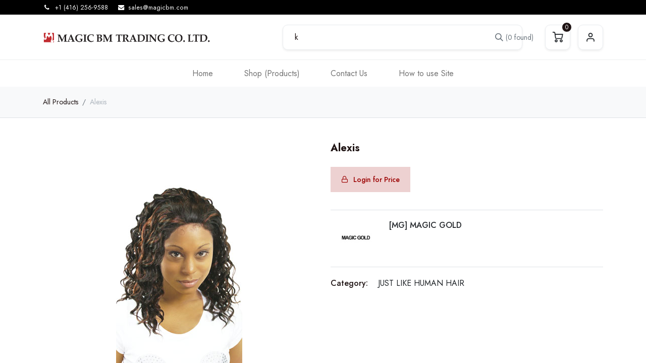

--- FILE ---
content_type: text/html; charset=utf-8
request_url: http://b2b.magicbm.com/shop/alexis-27502
body_size: 7066
content:

        

    
<!DOCTYPE html>
        
        
<html lang="en-CA" data-website-id="1" data-main-object="product.template(27502,)" data-add2cart-redirect="1">
    <head>
        <meta charset="utf-8"/>
        <meta http-equiv="X-UA-Compatible" content="IE=edge,chrome=1"/>
        <meta name="viewport" content="width=device-width, initial-scale=1"/>
        <meta name="generator" content="Odoo"/>
            
        <meta property="og:type" content="website"/>
        <meta property="og:title" content="Alexis"/>
        <meta property="og:site_name" content="Magic BM Trading Co. Ltd."/>
        <meta property="og:url" content="http://b2b.magicbm.com/shop/alexis-27502"/>
        <meta property="og:image" content="http://b2b.magicbm.com/web/image/product.template/27502/image_1024?unique=5fd0156"/>
        <meta property="og:description"/>
            
        <meta name="twitter:card" content="summary_large_image"/>
        <meta name="twitter:title" content="Alexis"/>
        <meta name="twitter:image" content="http://b2b.magicbm.com/web/image/product.template/27502/image_1024?unique=5fd0156"/>
        <meta name="twitter:description"/>
        
        <link rel="canonical" href="http://b2b.magicbm.com/shop/alexis-27502"/>
        
        <link rel="preconnect" href="https://fonts.gstatic.com/" crossorigin=""/>
        <title> Alexis | Magic BM Trading Co. Ltd. </title>
        <link type="image/x-icon" rel="shortcut icon" href="/web/image/website/1/favicon?unique=b8149e7"/>
        <link rel="preload" href="/web/static/src/libs/fontawesome/fonts/fontawesome-webfont.woff2?v=4.7.0" as="font" crossorigin=""/>
        <link type="text/css" rel="stylesheet" href="/web/assets/163110-4695de0/1/web.assets_frontend.min.css" data-asset-bundle="web.assets_frontend" data-asset-version="4695de0"/>
        <script id="web.layout.odooscript" type="text/javascript">
            var odoo = {
                csrf_token: "9ddd197e4f334917c4e628076e5e68749b98b8a0o1798832614",
                debug: "",
            };
        </script>
        <script type="text/javascript">
            odoo.__session_info__ = {"is_admin": false, "is_system": false, "is_website_user": true, "user_id": false, "is_frontend": true, "profile_session": null, "profile_collectors": null, "profile_params": null, "show_effect": true, "bundle_params": {"lang": "en_US", "website_id": 1}, "translationURL": "/website/translations", "cache_hashes": {"translations": "8c048da6ddb5b8de70b123af0389c779c2cc8ef0"}, "geoip_country_code": null, "geoip_phone_code": null, "lang_url_code": "en_CA"};
            if (!/(^|;\s)tz=/.test(document.cookie)) {
                const userTZ = Intl.DateTimeFormat().resolvedOptions().timeZone;
                document.cookie = `tz=${userTZ}; path=/`;
            }
        </script>
        <script defer="defer" type="text/javascript" src="/web/assets/507-efdeb42/1/web.assets_frontend_minimal.min.js" data-asset-bundle="web.assets_frontend_minimal" data-asset-version="efdeb42"></script>
        <script defer="defer" type="text/javascript" data-src="/web/assets/163111-829070a/1/web.assets_frontend_lazy.min.js" data-asset-bundle="web.assets_frontend_lazy" data-asset-version="829070a"></script>
        
        
    </head>
    <body>
        <div id="wrapwrap" class=" as_product_detail  as-product-detail   " data-pwa="0">
            <div class="mobile-header-5 d-lg-none">
                <ul class="nav">
                    
                    <li class="ht-search d-lg-none">
                        <a class="hm-icon" data-bs-toggle="collapse" alt="Search" href="#header_search_collapse" role="button" aria-expanded="false" aria-controls="header_search_collapse">
                            <i class="asi asi-search"></i>
                        </a>
                    </li>
                <li class=" divider d-none"></li> 
                <li class="o_wsale_my_cart align-self-md-start  ">
                    <a href="/shop/cart" class="hm-icon hm-icon-cart as_mini_cart">
                        <i class="fa fa-shopping-cart"></i>
                        <sup class="my_cart_quantity badge text-bg-primary" data-order-id="">0</sup>
                    </a>
                </li>
            
        
            <li class="o_wsale_my_wish d-none  o_wsale_my_wish_hide_empty">
                <a href="/shop/wishlist" class="hm-icon hm-icon-wishlist">
                    <i class="fa fa-1x fa-heart"></i>
                    <sup class="my_wish_quantity o_animate_blink badge text-bg-primary">0</sup>
                </a>
            </li>
        
                    <li class=" o_no_autohide_item">
                <a href="/web/login" class="hm-icon hm-icon-user ">Sign in</a>
            </li>
                    
        
        
                </ul>
            </div>
                <header id="top" data-anchor="true" data-name="Header" class="  o_header_standard as-main-header">
                    
            
            <div class="header-top oe_structure oe_structure_solo" id="as_header_option_01">
                <section class="s_text_block pt4 pb4 o_cc o_cc3" data-snippet="s_text_block" data-name="Text">
                    <div class="container">
                        <div class="row align-items-center">
                            <div class="col-lg d-none d-lg-block o_colored_level">
                                <small>
                                    <i class="fa fa-1x fa-fw fa-phone me-2"></i><span class="me-3"><a href="tel:+1 (650) 555-0111" data-bs-original-title="" title="">+1 (416) 256-9588</a></span>
                                    <i class="fa fa-1x fa-fw fa-envelope me-2 d-inline"></i><span><a href="mailto:info@yourcompany.example.com" data-bs-original-title="" title="">sales@magicbm.com</a></span>
                                </small>
                            </div>
                            <div class="col-auto d-flex me-auto ms-lg-auto o_colored_level">
                                
                            </div>
                            <div class="col-auto ms-auto ms-lg-0">
                                <div class="o_not_editable d-flex">
                                    
                                </div>
                            </div>
                        </div>
                    </div>
                </section>
            </div>
            
            <nav data-name="Navbar" class="navbar navbar-expand-lg navbar-light o_colored_level o_cc  as-header-navbar shadow-sm">
                <div class="header-middle">
                    <div class="container">
                        <div class="as-logo">
                            
    <a href="/" class="navbar-brand logo ">
            
            <span role="img" aria-label="Logo of Magic BM Trading Co. Ltd." title="Magic BM Trading Co. Ltd."><img src="/web/image/website/1/logo/Magic%20BM%20Trading%20Co.%20Ltd.?unique=b8149e7" class="img img-fluid" width="95" height="40" alt="Magic BM Trading Co. Ltd." loading="lazy"/></span>
        </a>
    
                            
    <button type="button" data-bs-toggle="collapse" data-bs-target="#top_menu_collapse" class="navbar-toggler d-lg-none">
        <span class="navbar-toggler-icon o_not_editable"></span>
    </button>
                        </div>
                        <div id="header_search_collapse" class="header-search collapse d-lg-block">
    <form method="get" class="o_searchbar_form o_wait_lazy_js s_searchbar_input o_wsale_products_searchbar_form" action="/shop" data-snippet="s_searchbar_input">
            <div role="search" class="input-group  ">
        <input type="search" name="search" class="search-query form-control oe_search_box None" placeholder="Search..." value="k" data-search-type="as_advance_search" data-limit="101" data-display-image="true" data-display-description="true" data-display-extra-link="true" data-display-detail="true" data-order-by="name asc"/>
        <button type="submit" aria-label="Search" title="Search" class="btn oe_search_button btn-primary">
            <i class="oi oi-search"></i>
            <span class="oe_search_found">
                <small>(0 found)</small>
            </span>
        </button>
    </div>

            <input name="order" type="hidden" class="o_search_order_by" value="name asc"/>
            

        
        </form>
                        </div>
                        <div class="header-end d-none d-lg-block">
                            <ul class="nav">
                <li class=" divider d-none"></li> 
                <li class="o_wsale_my_cart align-self-md-start  ">
                    <a href="/shop/cart" class="hm-icon hm-icon-cart as_mini_cart">
                        <i class="fa fa-shopping-cart"></i>
                        <sup class="my_cart_quantity badge text-bg-primary" data-order-id="">0</sup>
                    </a>
                </li>
            
        
            <li class="o_wsale_my_wish d-none  o_wsale_my_wish_hide_empty">
                <a href="/shop/wishlist" class="hm-icon hm-icon-wishlist">
                    <i class="fa fa-1x fa-heart"></i>
                    <sup class="my_wish_quantity o_animate_blink badge text-bg-primary">0</sup>
                </a>
            </li>
        
                                <li class=" o_no_autohide_item">
                <a href="/web/login" class="hm-icon hm-icon-user ">Sign in</a>
            </li>
                                
        
        
                            </ul>
                        </div>
                    </div>
                </div>
                <div id="top_menu_container" class="container-fluid justify-content-start justify-content-lg-between">
                    <div class="as-logo">
                        
    <a href="/" class="navbar-brand logo ">
            
            <span role="img" aria-label="Logo of Magic BM Trading Co. Ltd." title="Magic BM Trading Co. Ltd."><img src="/web/image/website/1/logo/Magic%20BM%20Trading%20Co.%20Ltd.?unique=b8149e7" class="img img-fluid" width="95" height="40" alt="Magic BM Trading Co. Ltd." loading="lazy"/></span>
        </a>
    
                    </div>
                    
                    <div class="container">
                        <div id="top_menu_collapse" class="collapse navbar-collapse order-last order-lg-0">
    <ul id="top_menu" class="nav navbar-nav o_menu_loading mx-auto nav-pills">
        
                                
    <li class="nav-item">
                <a role="menuitem" href="/" style="background-color:;color:" class="nav-link ">
                    <span>Home</span>
                </a>
            </li>
    <li class="nav-item">
                <a role="menuitem" href="/shop" style="background-color:;color:" class="nav-link ">
                    <span>Shop (Products)</span>
                </a>
            </li>
    <li class="nav-item">
                <a role="menuitem" href="/contactus" style="background-color:;color:" class="nav-link ">
                    <span>Contact Us</span>
                </a>
            </li>
    <li class="nav-item">
                <a role="menuitem" href="/how-to-use-site" style="background-color:;color:" class="nav-link ">
                    <span>How to use Site</span>
                </a>
            </li>
                            
    </ul>
                        </div>
                    </div>

                    <div class="header-end d-none d-lg-block">
                        <ul class="nav">
                <li class=" divider d-none"></li> 
                <li class="o_wsale_my_cart align-self-md-start  ">
                    <a href="/shop/cart" class="hm-icon hm-icon-cart as_mini_cart">
                        <i class="fa fa-shopping-cart"></i>
                        <sup class="my_cart_quantity badge text-bg-primary" data-order-id="">0</sup>
                    </a>
                </li>
            
        
            <li class="o_wsale_my_wish d-none  o_wsale_my_wish_hide_empty">
                <a href="/shop/wishlist" class="hm-icon hm-icon-wishlist">
                    <i class="fa fa-1x fa-heart"></i>
                    <sup class="my_wish_quantity o_animate_blink badge text-bg-primary">0</sup>
                </a>
            </li>
        
                            <li class=" o_no_autohide_item">
                <a href="/web/login" class="hm-icon hm-icon-user ">Sign in</a>
            </li>
                            
        
        
                        </ul>
                    </div>
                </div>
            </nav>
        
        </header>
                <main>
                    
            <div itemscope="itemscope" itemtype="http://schema.org/Product" id="wrap" class="js_sale o_wsale_product_page ecom-zoomable zoomodoo-next as-sticky-cart-active" data-ecom-zoom-auto="1">
                <div class="oe_structure oe_empty oe_structure_not_nearest" id="oe_structure_website_sale_product_1" data-editor-message="DROP BUILDING BLOCKS HERE TO MAKE THEM AVAILABLE ACROSS ALL PRODUCTS"></div>
            <div class="as-product-next-prev-history">
                <div class="container">
                    <div class="row">
                        <div class="col">
                            <ol class="breadcrumb">
                                <li class="breadcrumb-item o_not_editable">
                                    <a href="/shop">All Products</a>
                                </li>
                                <li class="breadcrumb-item active">
                                    <span>Alexis</span>
                                </li>
                            </ol>
                        </div>
                    </div>
                </div>
            </div>
                <section id="product_detail" class="container py-4 oe_website_sale " data-view-track="1" data-product-tracking-info="{&#34;item_id&#34;: &#34;880544258224&#34;, &#34;item_name&#34;: &#34;[MG25822] Alexis (1)&#34;, &#34;item_category&#34;: &#34;JUST LIKE HUMAN HAIR&#34;, &#34;currency&#34;: &#34;CAD&#34;, &#34;price&#34;: 30.3}">
                    <div class="row" id="product_detail_main" data-name="Product Page" data-image_width="50_pc" data-image_layout="carousel">
                        <div class="col-lg-6 mt-lg-4 o_wsale_product_images position-relative">
        <div id="o-carousel-product" class="carousel slide position-sticky mb-3 overflow-hidden" data-bs-ride="carousel" data-bs-interval="0" data-name="Product Carousel">
            <div class="o_carousel_product_outer carousel-outer position-relative flex-grow-1">
                <div class="carousel-inner h-100">
                        <div class="carousel-item h-100 active">
        <div class="d-flex align-items-center justify-content-center h-100 oe_unmovable"><img src="/web/image/product.product/28616/image_1024/%5BMG25822%5D%20Alexis%20%281%29?unique=5fd0156" class="img img-fluid oe_unmovable product_detail_img mh-100" alt="Alexis" loading="lazy"/></div>
                        </div>
                </div>
            </div>
        <div class="o_carousel_product_indicators pt-2 overflow-hidden">
        </div>
        </div>
                        </div>
                        <div id="product_details" class="col-lg-6 mt-md-4">
                            <h1 itemprop="name">Alexis</h1>
                            <span itemprop="url" style="display:none;">http://b2b.magicbm.com/shop/alexis-27502</span>
                            <span itemprop="image" style="display:none;">http://b2b.magicbm.com/web/image/product.template/27502/image_1920?unique=5fd0156</span>
            <div id="as_product_share" class="pd-wishlist">
            </div>
                            
                            <form action="/shop/cart/update" method="POST">
                                <input type="hidden" name="csrf_token" value="9ddd197e4f334917c4e628076e5e68749b98b8a0o1798832614"/>
            <div class="as-b2b-price">
                <a href="/web/login" class="btn btn-primary "> <i class="asi asi-lock"></i> <span>Login for Price</span></a>
            </div>
                            </form>
                            <div class="as-brand-info">
                <div class="as-b-avatar">
                    <img src="/web/image/as.product.brand/12677/image_128?unique=10a2e05" loading="lazy"/>
                </div>
                <div class="as-b-text">
                    <h6>[MG] MAGIC GOLD</h6>
                    
                </div>
        	</div>
            <div class="as-pd-extra">
                <div class="as-pd-cat-list as-pd-lists">
                    <label>Category: </label> <span>JUST LIKE HUMAN HAIR</span> 
                </div>
            </div>
            <div id="o_product_terms_and_share" class="d-none">
            <p class="text-muted mb-0">
                <a href="/terms" class="text-muted"><u>Terms and Conditions</u></a><br/>
                30-day money-back guarantee<br/>
                Shipping: 2-3 Business Days
            </p></div>
        <input id="wsale_user_email" type="hidden" value=""/>
                        </div>
                    </div>
                </section>
                
        <section class="product-details-tabs">
            <div class="container">
                
                <ul id="as_product_tabs" class="nav nav-tabs" role="tablist">
                            <li class="nav-item specification_products_tab">
                                <a id="nav_tabs_link_2" data-bs-toggle="tab" href="#nav_tabs_content_2" role="tab" aria-controls="nav_tabs_content_2" aria-selected="false" class="nav-link active">Specification
                                </a>
                            </li>
                </ul>
                
                
                <div class="tab-content">
                    <div id="nav_tabs_content_1" role="tabpanel" aria-labelledby="nav_tabs_link_1" class="tab-pane fade ">
                        <div class="oe_structure oe_empty" id="product-alan-description-27502">
                        </div>
                    </div>
                    <div id="nav_tabs_content_2" role="tabpanel" aria-labelledby="nav_tabs_link_2" class="tab-pane fade show active">
                            <section class="as-pd-full-spec-section" id="product_full_spec">
                                <div class="d-flex justify-content-between align-items-center mb-4">
                                    <h3 class="m-0">Specifications</h3>
                                </div>
                                <div id="product_specifications">
                                    <div class="row">
                                            <div class="col-lg-6">
                                                <table class="table">
                                                    <tr>
                                                        <td class="w-25"><span>Hair Color</span></td>
                                                        <td class="w-75 text-muted">
                                                                <span>1</span> or
                                                                <span>1B</span> or
                                                                <span>2</span> or
                                                                <span>4</span> or
                                                                <span>F1B/30</span> or
                                                                <span>F1B/33</span> or
                                                                <span>F27/613</span> or
                                                                <span>F4/27</span> or
                                                                <span>F4/30</span>
                                                        </td>
                                                    </tr>
                                                    
                                                </table>
                                            </div>
                                    </div>
                                </div>
                            </section>
                    </div>

                </div>
                
            </div>
        </section>
        <div class="as-product-alt-acc-products">
            <div class="container">
            </div>
        </div>
        </div>
            <div class="as-product-sticky-cart as_prod_sticky">
                <div class="as-product-sticky-in">
                    <div class="media">
                        <div class="prod_img">
                            <img class="img img-fluid rounded" alt="Product Image" src="/web/image/product.template/27502/image_256" loading="lazy"/>
                        </div>
                        <div class="media-body">
                            <h6 itemprop="name" class="te_product_name">Alexis</h6>
                        </div>
                        <div class="as_add_cart">
                            <form action="/shop/cart/update" method="POST">
                                <input type="hidden" name="csrf_token" value="9ddd197e4f334917c4e628076e5e68749b98b8a0o1798832614"/>
                                <div class="js_product js_main_product">
                                    
                                        <input type="hidden" class="product_id" name="product_id" value="28616"/>
                                        <input type="hidden" class="product_template_id" name="product_template_id" value="27502"/>
                                    
                                        <div id="as-scroll-top" class="as-s-btn as-s-scroll as-scroll-top">
                                            <i class="asi asi-chevron-up"></i>
                                        </div>
                                </div>
                            </form>
                        </div>
                    </div>
                </div>
            </div>
        
                </main>
                <footer id="bottom" data-anchor="true" data-name="Footer" class="o_footer o_colored_level o_cc ">
                    <div id="footer" class="oe_structure oe_structure_solo" style="">
                <section class="footer-top py-5 pb8 pt16" style="background-image: none;">
                    <div class="container">
                        <div class="row">
                            <div class="col-lg-3 py-3 o_colored_level">
                                <div class="footer-title">
                                    <h5>Connect with us</h5>
                                </div>
                                <ul class="list-unstyled m-0 footer-address">
                                    <li class="d-flex">
                                        <div class="f-icon">
                                            <i class="fa fa-map-o"></i>
                                        </div>
                                        <div class="f-text">&nbsp;<strong>140 Wendell Ave #3, Toronto,&nbsp;ON M9N 3R2, CA</strong></div>
                                    </li>
                                    <li class="d-flex">
                                        <div class="f-icon">
                                            <i class="fa fa-envelope" data-bs-original-title="" title="" aria-describedby="tooltip29862"></i>
                                        </div>
                                        <div class="f-text">
                                            <a href="https://sales@magicbm.com" data-bs-original-title="" title=""><strong>sales@magicbm.com</strong></a>
                                        </div>
                                    </li>
                                    <li class="d-flex">
                                        <div class="f-icon">
                                            <i class="fa fa-phone"></i>
                                        </div>
                                        <div class="f-text">
                                            <a href="#" data-bs-original-title="" title=""><strong>+1 (416) 256-9588</strong></a>
                                        </div>
                                    </li>
                                </ul>
                            </div>
                            <div class="py-3 o_colored_level col-lg-2 offset-lg-1" style="">
                                <div class="footer-title">
                                    <h5>Information</h5>
                                </div>
                                <ul class="list-unstyled m-0 footer-link">
                                    <li><a href="/shipping-returns" data-bs-original-title="" title=""><strong>Shipping &amp; Return</strong></a></li>
                                    <li><a href="/privacy-notice" data-bs-original-title="" title=""><strong>Privacy Notice</strong></a><br/></li>
                                    <li><a href="/conditions-of-use" data-bs-original-title="" title=""><strong>Conditions of Use</strong></a><br/></li>
                                    <li><a href="/about-us-1" data-bs-original-title="" title=""><strong>About Us</strong></a><br/></li>
                                    <li><a href="/contactus" data-bs-original-title="" title="" aria-describedby="popover989311"><strong>Contact Us</strong></a></li>
                                </ul>
                            </div>
                            <div class="py-3 o_colored_level col-lg-2 offset-lg-1" style="">
                                <div class="footer-title">
                                    <h5>Quick links</h5>
                                </div>
                                <ul class="list-unstyled m-0 footer-link">
                                    <li><a href="/my/home" data-bs-original-title="" title=""><strong>My account</strong></a></li>
                                    <li><a href="/shop/cart" data-bs-original-title="" title=""><strong>Cart</strong></a></li></ul>
                            </div><div class="py-3 o_colored_level pb0 col-lg-3">
                                
                                <h5 style="text-align: center;"><span style="font-size: 16px;">WHATS APP</span></h5><p><img src="/web/image/130836-ed2c85ce/whatsapp2.png" alt="" class="img img-fluid o_we_custom_image" data-bs-original-title="" title="" aria-describedby="tooltip776464" loading="lazy" style="" data-original-id="130836" data-original-src="/web/image/130836-ed2c85ce/whatsapp2.png" data-mimetype="image/png"/><br/></p></div>
                            
                        </div>
                    </div>
                </section>
            </div>
        <div class="o_footer_copyright o_colored_level o_cc" data-name="Copyright">
                        <div class="container py-3">
                            <div class="row">
                                <div class="col-sm text-center text-sm-start text-muted">
                                    <span class="o_footer_copyright_name me-2">Copyright © Magic BM Trading Co. Ltd.</span>
    </div>
                                <div class="col-sm text-center text-sm-end o_not_editable">
        <div class="o_brand_promotion">
        Powered by 
            <a target="_blank" class="badge text-bg-light" href="http://www.odoo.com?utm_source=db&amp;utm_medium=website">
                <img alt="Odoo" src="/web/static/img/odoo_logo_tiny.png" width="62" height="20" style="width: auto; height: 1em; vertical-align: baseline;" loading="lazy"/>
            </a>
        - 
                    The #1 <a target="_blank" href="http://www.odoo.com/app/ecommerce?utm_source=db&amp;utm_medium=website">Open Source eCommerce</a>
                
        </div>
                                </div>
                            </div>
                        </div>
                    </div>
                </footer>
            </div>
        
        </body>
</html>
    